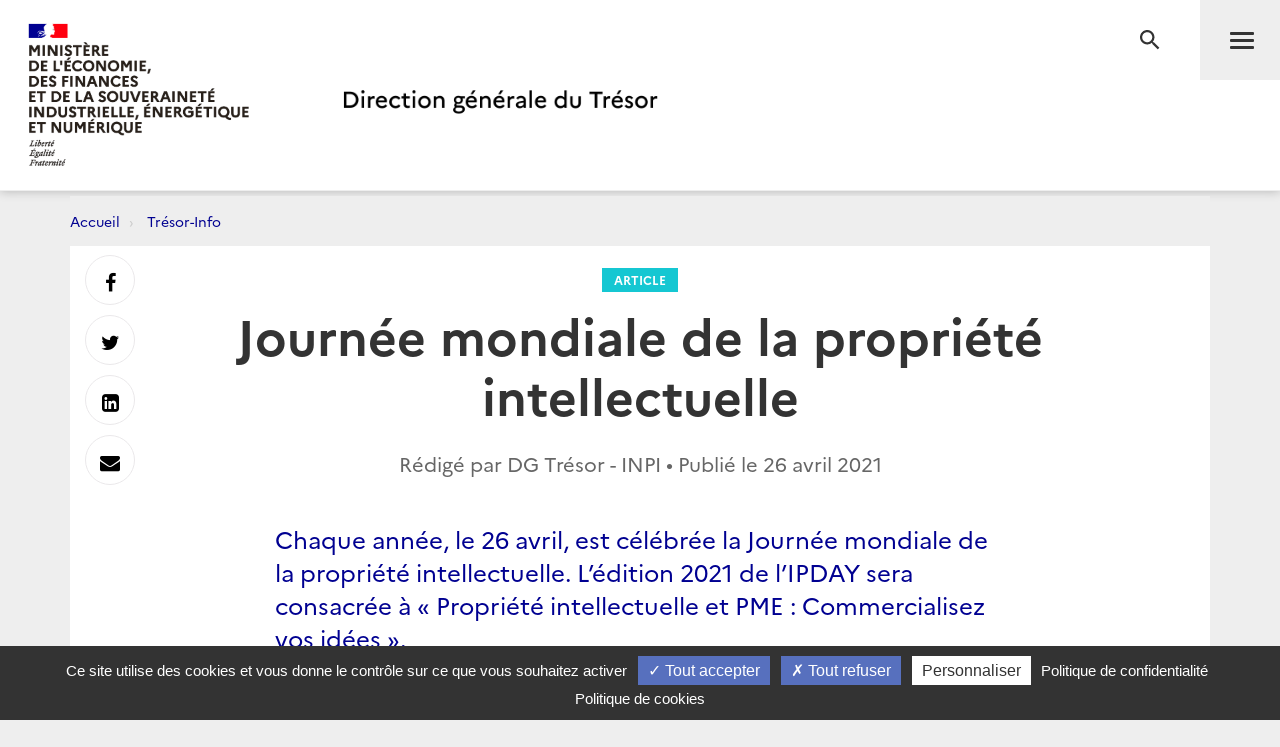

--- FILE ---
content_type: text/html; charset=utf-8
request_url: https://www.tresor.economie.gouv.fr/Articles/2021/04/26/journee-mondiale-de-la-propriete-intellectuelle
body_size: 29686
content:
<!DOCTYPE html>
<html lang="fr" prefix="og: http://ogp.me/ns# article: http://ogp.me/ns/article#">
<head>
    <meta charset="utf-8" />
    <meta http-equiv="Content-Type" content="text/html; charset=utf-8" />
    <meta http-equiv="X-UA-Compatible" content="IE=edge">
    <meta name="viewport" content="width=device-width, user-scalable=no, initial-scale=1.0, maximum-scale=1.0, minimum-scale=1.0">
    <meta name="author" content="Direction g&#233;n&#233;rale du Tr&#233;sor">
    <meta name="description" content="Site officiel de la direction g&#233;n&#233;rale du Tr&#233;sor">
    <link rel="author" href="/humans.txt" />
    <title>Journ&#233;e mondiale de la propri&#233;t&#233; intellectuelle | Direction g&#233;n&#233;rale du Tr&#233;sor</title>
    <script src="/bundles/jQuery?v=xG9mpiLQ8RlbfFke65nLfE5KxAoFCW2mvDXaajSsASo1"></script>

    
<script type="text/javascript">
    var tarteaucitronForceLanguage = 'fr';
    var tarteaucitronForceExpire = 180;//en jours
</script>

<script src="/Scripts/tarteaucitron/tarteaucitron.js"></script>

<script src="/bundles/dgtarteaucitron?v=KoN0Lz1Kil_AfkRuFZxB-Rt9AwuBfa1iSre24-Ccrtk1"></script>


<script type="text/javascript">
    // id utilisé pour positionner le script matomo juste après
    tarteaucitron.init({
        "privacyUrl": "/Institutionnel/politique-de-confidentialite", /* Privacy policy url */
        "cookiePolicyUrl": "/Institutionnel/politique-de-cookies", /* Cookie policy url */

        "hashtag": "#gestionCookies", /* Open the panel with this hashtag */
        "cookieName": "DgTresor", /* Cookie name */

        "orientation": "bottom", /* Banner position (top - middle - bottom) */

        "showAlertSmall": true, /* Show the small banner on bottom right */
        "cookieslist": false, /* Show the cookie list */

        "showIcon": false, /* Show cookie icon to manage cookies */
        "iconPosition": "BottomLeft", /* BottomRight, BottomLeft, TopRight and TopLeft */

        "adblocker": false, /* Show a Warning if an adblocker is detected */

        "DenyAllCta": true, /* Show the deny all button */
        "AcceptAllCta": true, /* Show the accept all button when highPrivacy on */
        "highPrivacy": true, /* HIGHLY RECOMMANDED Disable auto consent */

        "handleBrowserDNTRequest": false, /* If Do Not Track == 1, disallow all */

        "removeCredit": false, /* Remove credit link */
        "moreInfoLink": true, /* Show more info link */

        "useExternalCss": false, /* If false, the tarteaucitron.css file will be loaded */
        "useExternalJs": false, /* If false, the tarteaucitron.js file will be loaded */

        //"cookieDomain": ".my-multisite-domaine.fr", /* Shared cookie for multisite */

        "readmoreLink": "", /* Change the default readmore link */

        "mandatory": true /* Show a message about mandatory cookies */
    });
    
    // ajout des services intégrés

    (tarteaucitron.job = tarteaucitron.job || []).push('DG_youtube');
    (tarteaucitron.job = tarteaucitron.job || []).push('DG_dailymotion');

    (tarteaucitron.job = tarteaucitron.job || []).push('DG_twitter');
    (tarteaucitron.job = tarteaucitron.job || []).push('DG_twitterembed');
    (tarteaucitron.job = tarteaucitron.job || []).push('DG_twittertimeline');

    (tarteaucitron.job = tarteaucitron.job || []).push('DG_matomo');

    (tarteaucitron.job = tarteaucitron.job || []).push('DG_infogram');
    (tarteaucitron.job = tarteaucitron.job || []).push('DG_googlemapsembed');

    tarteaucitron.user.googlemapsKey = 'AIzaSyDtuU1letz_guVNr6Xs28lL1uk4SAjIWcc';
    tarteaucitron.user.dgMentionKey = 'Les informations portées sur cette carte n&apos;engagent pas la responsabilité de la direction générale du Trésor.<br/>In no event shall the Directorate-General of the Treasury be responsible or liable for the use of any information displayed on this map.<br/>Die Direction générale du Trésor übernimmt für die Vollständigkeit und Richtigkeit von Informationen auf dieser Karte keine Gewähr.';
    tarteaucitron.user.dgMentionContactKey = 'Les informations portées sur cette carte n&apos;engagent pas la responsabilité de la direction générale du Trésor.<br/>In no event shall the Directorate-General of the Treasury be responsible or liable for the use of any information displayed on this map.<br/>Die Direction générale du Trésor übernimmt für die Vollständigkeit und Richtigkeit von Informationen auf dieser Karte keine Gewähr.';
    (tarteaucitron.job = tarteaucitron.job || []).push('DG_googlemaps');

    (tarteaucitron.job = tarteaucitron.job || []).push('DG_recaptcha');

    // actions à faire quand la page est entièrement chargée

    $(window).on('load', function () {
        setTimeout(function () {
            // sur chaque pavé service de la popup
            $("#tarteaucitron #tarteaucitronServices .tarteaucitronLine .tarteaucitronName").each(function () {
                // suppression du text node "   -   " entre les deux liens
                $(this).contents().filter(function () {
                    return this.nodeType === 3 && $.trim(this.nodeValue) === '-';
                }).remove();
            });
        }, 500);
    });

</script>
    

<meta name="msapplication-square70x70logo" content="/Content/Images/public/favicons/windows-tile-70x70.png"> 
<meta name="msapplication-square150x150logo" content="/Content/Images/public/favicons/windows-tile-150x150.png"> 
<meta name="msapplication-square310x310logo" content="/Content/Images/public/favicons/windows-tile-310x310.png"> 
<meta name="msapplication-TileImage" content="/Content/Images/public/favicons/windows-tile-144x144.png">
<meta name="msvalidate.01" content="906347CFBC0DC40E0D50A8BC3B17724D" />
<meta name="msapplication-TileColor" content="#ffffff">
<meta name="msapplication-config" content="/Content/Images/public/favicons/browserconfig.xml">
<link rel="apple-touch-icon-precomposed" sizes="152x152" href="/Content/Images/public/favicons/apple-touch-icon-152x152-precomposed.png"> 
<link rel="apple-touch-icon-precomposed" sizes="120x120" href="/Content/Images/public/favicons/apple-touch-icon-120x120-precomposed.png"> 
<link rel="apple-touch-icon-precomposed" sizes="76x76" href="/Content/Images/public/favicons/apple-touch-icon-76x76-precomposed.png"> 
<link rel="apple-touch-icon-precomposed" sizes="60x60" href="/Content/Images/public/favicons/apple-touch-icon-60x60-precomposed.png"> 
<link rel="apple-touch-icon-precomposed" sizes="144x144" href="/Content/Images/public/favicons/apple-touch-icon-144x144-precomposed.png"> 
<link rel="apple-touch-icon-precomposed" sizes="114x114" href="/Content/Images/public/favicons/apple-touch-icon-114x114-precomposed.png"> 
<link rel="apple-touch-icon-precomposed" sizes="72x72" href="/Content/Images/public/favicons/apple-touch-icon-72x72-precomposed.png"> 
<link rel="apple-touch-icon" sizes="57x57" href="/Content/Images/public/favicons/apple-touch-icon.png"> 
<link rel="shortcut icon" href="/Content/Images/public/favicons/favicon.ico"> 
<link rel="icon" type="image/png" sizes="64x64" href="/Content/Images/public/favicons/favicon.png"> 

        <link rel="alternate" type="application/atom+xml" title="Tr&#233;sor-Info - Publications de la direction g&#233;n&#233;rale du Tr&#233;sor" href="/Flux/Atom/Articles/Home" />

    <link href="/Content/public-css?v=ZH6C9f5Zjuc0tgaz2zwtEdypH7tdjbL-E8ZmZ5KBnmY1" rel="stylesheet"/>



    
    
    <meta name="search.datePublished" content="26/04/2021 00:00:00" />
    <meta property="og:site_name" content="Direction g&#233;n&#233;rale du Tr&#233;sor">
    <meta property="og:type" content="article">
    <meta property="og:locale" content="fr_FR">
    <meta property="og:title" content="Journ&#233;e mondiale de la propri&#233;t&#233; intellectuelle">
    <meta property="og:description" content="Chaque ann&#233;e, le 26 avril, est c&#233;l&#233;br&#233;e la Journ&#233;e mondiale de la propri&#233;t&#233; intellectuelle. L’&#233;dition 2021 de l’IPDAY sera consacr&#233;e &#224; &#171; Propri&#233;t&#233; intellectuelle et PME : Commercialisez vos id&#233;es &#187;.">
    <meta property="og:url" content="https://www.tresor.economie.gouv.fr/Articles/2021/04/26/journee-mondiale-de-la-propriete-intellectuelle" />
    <meta property="og:image" content="https://www.tresor.economie.gouv.fr/Articles/1665ee84-71b6-40f6-89d6-ed0ca1598f8a/images/visuel" />
    <meta property="article:published_time" content="2021-04-26T00:00:00;"> 
    <meta name="twitter:card" content="summary" />
    <meta name="twitter:site" content="@dgtresor" />



    
    

    <!-- Piwik -->
<script type="text/javascript">
        tarteaucitron.user.DG_matomo_Id = 13;
        tarteaucitron.user.DG_matomo_Host = "//webstatistics.dgtresor.gouv.fr//";
        tarteaucitron.user.DG_matomo_API_ScriptName = "matomo.php";
        tarteaucitron.user.DG_matomo_Client_ScriptName = "matomo.js";
        </script>
    <!-- End Piwik Code -->

</head>
<body class="page">
    

<nav id="nav" class="navbar navbar-default navbar-fixed-top">
    <div class="container">
        <div class="navbar-header">
            <div class="navbar-right">
                <button type="submit" class="btn btn-search" aria-expanded="false" aria-controls="navbar-form">
                    <span class="sr-only">Recherche</span>
                </button>
                <button id="menuBtn" type="button" data-toggle="collapse" data-target="#menu" class="navbar-toggle" aria-expanded="false" aria-controls="menu">
                    <span class="sr-only">Menu</span>
                    <span class="icon-bar"></span>
                    <span class="icon-bar"></span>
                    <span class="icon-bar"></span>
                </button>
            </div>
            <a href="http://www.economie.gouv.fr/" target="_blank" class="navbar-brand navbar-brand-secondary col-xs-4">
                <img src="/ReferenceData/images/LogoMinistere/2304400b-0842-445f-bec7-c65b7c7598ac" alt="Le portail du minist&#232;re de l&#39;&#201;conomie, des Finances et de la souverainet&#233; Industrielle, &#233;nerg&#233;tique et Num&#233;rique">
            </a>
            <a href="/" class="navbar-brand navbar-brand-primary col-xs-4" title="Direction g&#233;n&#233;rale du Tr&#233;sor">
                <img src="/ReferenceData/images/LogoDgTresor/90830180-fa8e-434a-ae98-e60bc01bbcef" alt="Direction g&#233;n&#233;rale du Tr&#233;sor">
            </a>
        </div><!-- .navbar-header -->
        <div class="navbar-divider"></div>
        <div id="menu" class="navbar-collapse">
            

<ul class="nav navbar-nav navbar-left">
            <li>
                    <a class="" href="https://www.tresor.economie.gouv.fr/Articles">Actualit&#233;s</a>

            </li>
            <li>
                    <a class="" href="https://www.tresor.economie.gouv.fr/Evenements">&#201;v&#233;nements</a>

            </li>
            <li>
                    <a class="" href="https://www.tresor.economie.gouv.fr/tresor-international">Tr&#233;sor International</a>

            </li>
            <li>
                    <a class="" href="https://www.tresor.economie.gouv.fr/publications">Publications, chiffres cl&#233;s</a>

            </li>
            <li>
                    <a class="" href="https://www.tresor.economie.gouv.fr/services-aux-entreprises">Services aux entreprises</a>

            </li>
            <li>
                    <a class="" href="https://www.tresor.economie.gouv.fr/services-aux-entreprises/sanctions-economiques/russie-en-lien-avec-la-violation-par-la-russie-de-la-souverainete-et-de-l-integrite-territoriale-de-l-ukraine">Sanctions Russie</a>

            </li>
            <li>
                    <a class="" href="https://www.tresor.economie.gouv.fr/banque-assurance-finance">Banque assurance finance</a>

            </li>
            <li>
                    <a class="" href="https://www.tresor.economie.gouv.fr/qui-sommes-nous">Qui sommes-nous ?</a>

            </li>
            <li>
                    <a class="" href="https://www.tresor.economie.gouv.fr/Institutionnel/the-french-treasury"> The French Treasury (English Pages)</a>

            </li>

    
</ul>

            

<ul class="nav navbar-quick">
        <li>
            Accès directs
            <ul>
                    <li><a href="https://www.tresor.economie.gouv.fr/qui-sommes-nous/offre-d-emplois">Nous rejoindre</a></li>
                    <li><a href="https://www.tresor.economie.gouv.fr/qui-sommes-nous/espace-presse">Espace Presse</a></li>
            </ul>
        </li>
    <li>
        Suivez la DG Trésor sur :
        <ul class="social">
            <li>
                <a href="https://twitter.com/dgtresor" target="_blank" rel="external" title="Twitter | @DG Tresor – dans une nouvelle fenêtre">
                    <i class="fa fa-twitter-square"></i><span class="sr-only">Twitter</span>
                </a>
            </li>
            <li>
                <a href="https://www.linkedin.com/company/direction-generale-du-tresor-french-treasury" target="_blank" rel="external" title="Linkedin DG Trésor – dans une nouvelle fenêtre">
                    <i class="fa fa-linkedin-square"></i><span class="sr-only">Linkedin</span>
                </a>
            </li>
            <li>
                <a href="https://www.youtube.com/@directiongeneraledutresor5613" target="_blank" rel="external" title="Youtube DG Trésor – dans une nouvelle fenêtre">
                    <i class="fa fa-youtube-play"></i><span class="sr-only">Youtube</span>
                </a>
            </li>
        </ul>
    </li>
        <li class="account"><a href="/Account/SignIn?returnUrl=%2FArticles%2F2021%2F04%2F26%2Fjournee-mondiale-de-la-propriete-intellectuelle">Se connecter</a></li>
</ul>


        </div>
    </div><!-- .navbar-collapse -->
    

<form action="/Recherche" autocomplete="off" class="navbar-form " id="navbar-form" method="get">        <button type="button" class="close">
            <span class="sr-only">Fermer</span>
        </button>
        <div class="form-group">
            <label for="q" class="control-label sr-only">Rechercher</label>
            <div class="input-group">
                <input id="q" type="search" placeholder="Rechercher sur le site" class="form-control"
                       name="q">
                <button type="submit" class="btn btn-default">Rechercher</button>
            </div>
        </div>
</form>

    <div class="navbar-overlay"></div>
</nav><!-- .navbar -->

    
<div id="clientNotifications" class="client-notifications"></div>
<div class="server-notifications"></div>
    <main id="main" class="main">
        
        <div class="container">
                    <ol class="breadcrumb">
                <li class="">
                        <a title="Accueil" href="/">Accueil</a>
                </li>
                <li class="">
                        <a title="Tr&#233;sor-Info" href="/Articles">Tr&#233;sor-Info</a>
                </li>
        </ol>

            <div class="page-container">
                





<header class="page-header">
    <div class="container-fluid">
        <div class="row">
            <div class="col-md-10 col-md-offset-1">
                <a class="page-header-label" href="/Articles/Types/article">
                    Article
                </a>
                <h1 class="page-header-title">Journ&#233;e mondiale de la propri&#233;t&#233; intellectuelle</h1>
                <div class="page-header-author">Rédigé par DG Tr&#233;sor - INPI &bull; Publié le     <time datetime="2021-04-26T00:00:00.0000000">26 avril 2021</time>
</div>
            </div>
        </div>
    </div>
</header>

<section class="page-section">
        <div class="row">
            <div class="col-md-10 col-md-offset-1 col-lg-8 col-lg-offset-2">
                <div class="post post-default">
                    <div class="lead">
                        <p>Chaque ann&#233;e, le 26 avril, est c&#233;l&#233;br&#233;e la Journ&#233;e mondiale de la propri&#233;t&#233; intellectuelle. L’&#233;dition 2021 de l’IPDAY sera consacr&#233;e &#224; &#171; Propri&#233;t&#233; intellectuelle et PME : Commercialisez vos id&#233;es &#187;. </p>
                    </div>
                </div>
            </div>
        </div>
    <div class="row">
        <div class="col-md-10 col-md-offset-1 col-lg-8 col-lg-offset-2">
            <div class="post post-default">
                <div><p>Depuis l&rsquo;ann&eacute;e 2000, chaque 26 avril (date d&rsquo;entr&eacute;e en vigueur de la Convention instituant l&rsquo;OMPI en 1970) est c&eacute;l&eacute;br&eacute;e la Journ&eacute;e mondiale de la propri&eacute;t&eacute; intellectuelle. L&rsquo;&eacute;dition 2021 de l&rsquo;IPDAY est intitul&eacute;e &laquo; <strong>Propri&eacute;t&eacute; intellectuelle et PME : Commercialisez vos id&eacute;es &raquo;.</strong></p>
<p><strong>Les PME forment l&rsquo;&eacute;pine dorsale de l&rsquo;&eacute;conomie mondiale. Elles repr&eacute;sentent environ 90% des entreprises dans le monde et contribuent de mani&egrave;re fondamentale &agrave; la cr&eacute;ation d&rsquo;emplois et au d&eacute;veloppement &eacute;conomique. </strong>Au moment o&ugrave; la reprise &eacute;conomique constitue une priorit&eacute; afin de faire face aux r&eacute;percussions de la crise de la COVID 19, la Journ&eacute;e mondiale de la propri&eacute;t&eacute; intellectuelle 2021 met en lumi&egrave;re la mani&egrave;re dont les PME peuvent utiliser leurs actifs de propri&eacute;t&eacute; intellectuelle pour b&acirc;tir des entreprises plus fortes, plus comp&eacute;titives et plus r&eacute;sistantes et pour cr&eacute;er des emplois.</p>
<p><strong>En France, l&rsquo;Institut National de la Propri&eacute;t&eacute; Industrielle &laquo;&nbsp;INPI&nbsp;&raquo;</strong> a mis en place un r&eacute;seau de conseillers &agrave; l&rsquo;international pr&eacute;sents au sein des Services &eacute;conomiques des ambassades pour vous accompagner au quotidien sur ces questions strat&eacute;giques. Une Conseill&egrave;re INPI comp&eacute;tente sur le Japon, la Cor&eacute;e et Taiwan est &agrave; vos c&ocirc;t&eacute;s pour vous&nbsp;:</p>
<ul>
<li>Accompagner dans vos projets innovants et vous montrer comment utiliser la PI au sein de votre entreprise&nbsp;;</li>
<li>Aider dans toutes vos d&eacute;marches : d&eacute;p&ocirc;t de titre de propri&eacute;t&eacute; industrielle brevet, marque, dessin et mod&egrave;le&nbsp;;</li>
<li>Sensibiliser &agrave; la PI et vous donner les cl&eacute;s pour mieux comprendre les enjeux&nbsp;;</li>
<li>&nbsp;Mettre en relation, vous orienter vers les bons interlocuteurs et vous appuyer dans vos actions de protection et de lutte anti contrefa&ccedil;on.</li>
</ul>
<p>Pour plus d&rsquo;information sur la propri&eacute;t&eacute; intellectuelle en Cor&eacute;e, consultez <a href="https://www.tresor.economie.gouv.fr/PagesInternationales/Pages/b09bbecd-7093-4820-b801-4c8f47109214/files/f80468db-ce86-445a-9124-e28b5a9107e5">la Fiche PI Cor&eacute;e</a></p>
<p align="center">&nbsp;</p>
<p align="center"><strong>Des activit&eacute;s virtuelles vous seront propos&eacute;es le 26 avril 2021:</strong></p>
<p><strong>Liste des &eacute;v&eacute;nements par pays : </strong><a href="https://www.wipo.int/ip-outreach/en/ipday/2021/events_calendar.html">World Intellectual Property Day Virtual Events Calendar (wipo.int)</a></p>
<p><strong>En Europe</strong>&nbsp;: <a href="https://euipo.europa.eu/ohimportal/fr/events">&Eacute;v&eacute;nements - MUE (europa.eu)</a></p>
<p>&nbsp;</p></div>
            </div>
        </div>
    </div>
</section>

    <section class="page-section page-section-focus">
        <div class="row">
            <div class="col-md-10 col-md-offset-1 col-lg-8 col-lg-offset-2">
                <div class="post">
                    <h2>Fichier attach&#233;</h2>
                    <div class="row">
                            <div class="col-xs-6 col-sm-4 col-md-3">
                                
    <a href="/Articles/1665ee84-71b6-40f6-89d6-ed0ca1598f8a/files/c4fa4150-2db2-4934-8ade-1b954352a430" target="_blank"
       data-mh="download" class="download"
       
       data-upload='26/04/2021 07:14:09'>
        <i class="material-icons md-48">file_download</i>
        <span>2021_Fiche PI - Cor&#233;e du Sud.pdf</span>
        <em>
            PDF 
            • 884,6 Ko
        </em>
    </a>

                            </div>
                    </div>
                </div>
            </div>
        </div>
    </section>


<section class="page-section page-section-aside suggestions-container">
    
</section>






<div class="page-share" id="shareIconsContainer">
    <a target="_blank"          href="https://www.facebook.com/sharer/sharer.php?u=https%3a%2f%2fwww.tresor.economie.gouv.fr%2fArticles%2f2021%2f04%2f26%2fjournee-mondiale-de-la-propriete-intellectuelle" 
 data-toggle="tooltip" data-placement="right" title="Facebook"><i class="fa fa-facebook" aria-hidden="true"></i> <span class="sr-only">Partager sur Facebook</span></a>
    <a target="_blank"          href="https://twitter.com/intent/tweet?text=Direction%20g%C3%A9n%C3%A9rale%20du%20Tr%C3%A9sor%20-%20Journ%C3%A9e%20mondiale%20de%20la%20propri%C3%A9t%C3%A9%20intellectuelle&amp;url=https%3a%2f%2fwww.tresor.economie.gouv.fr%2fArticles%2f2021%2f04%2f26%2fjournee-mondiale-de-la-propriete-intellectuelle" 
 data-toggle="tooltip" data-placement="right" title="Twitter"><i class="fa fa-twitter" aria-hidden="true"></i> <span class="sr-only">Partager sur Twitter</span></a>
    <a target="_blank"          href="https://www.linkedin.com/shareArticle?mini=true&amp;url=https%3a%2f%2fwww.tresor.economie.gouv.fr%2fArticles%2f2021%2f04%2f26%2fjournee-mondiale-de-la-propriete-intellectuelle" 
 data-toggle="tooltip" data-placement="right" title="LinkedIn"><i class="fa fa-linkedin-square" aria-hidden="true"></i> <span class="sr-only">Partager sur Linkedin</span></a>
    <a target="_blank"          href="mailto:?subject=Direction%20g%C3%A9n%C3%A9rale%20du%20Tr%C3%A9sor%20-%20Journ%C3%A9e%20mondiale%20de%20la%20propri%C3%A9t%C3%A9%20intellectuelle&amp;body=Direction%20g%C3%A9n%C3%A9rale%20du%20Tr%C3%A9sor%20-%20Journ%C3%A9e%20mondiale%20de%20la%20propri%C3%A9t%C3%A9%20intellectuelle%0D%0Ahttps%3A%2F%2Fwww.tresor.economie.gouv.fr%2FArticles%2F2021%2F04%2F26%2Fjournee-mondiale-de-la-propriete-intellectuelle" 
 data-toggle="tooltip" data-placement="right" title="Messagerie"><i class="fa fa-envelope" aria-hidden="true"></i> <span class="sr-only">Envoyer par Messagerie</span></a>
</div><!-- .page-share -->


            </div>
        </div>
    </main><!-- .main -->
    <footer id="footer" class="footer">
    <div class="footer-social-icons">
        <div class="container">
            <div class="col-md-6">
                <a href="/publications/les-nouvelles-du-tresor" id="bandeauNews">Abonnez-vous à notre lettre d'information</a>
            </div>
            <div class="col-md-6">
                <span>Suivez la DG Trésor sur :</span>
                <a href="https://twitter.com/dgtresor" target="_blank" rel="external" title="Twitter | @DG Tresor – dans une nouvelle fenêtre">
                    <i class="fa fa-twitter-square"></i>
                    <span class="sr-only">Twitter</span>
                </a>
                <a href="https://www.linkedin.com/company/direction-generale-du-tresor-french-treasury" target="_blank" rel="external" title="Linkedin DG Trésor – dans une nouvelle fenêtre">
                    <i class="fa fa-linkedin-square"></i>
                    <span class="sr-only">LinkedIn</span>
                </a>
                <a href="https://www.youtube.com/@directiongeneraledutresor5613" target="_blank" rel="external" title="Youtube DG Trésor – dans une nouvelle fenêtre">
                    <i class="fa fa-youtube-play"></i>
                    <span class="sr-only">Youtube</span>
                </a>
            </div>
        </div>
    </div>
    <div class="footer-partners">
        <div class="container">
            <ul class="list-inline">
                <li><a href="http://www.aft.gouv.fr" target="_blank" rel="external" title="Accéder au site de l’Agence France Trésor – dans une nouvelle fenêtre"><img src="/Content/Images/public/footer/agence-france-tresor.jpg" alt="Accéder au site de l’Agence France Trésor – dans une nouvelle fenêtre"></a></li>
                <li><a href="https://www.tresor.economie.gouv.fr/tresor-international/pcn-france" target="_blank" rel="external" title="Point de Contact National français"><img src="/Content/Images/public/footer/france-point-de-contact-national.jpg" alt="Point de Contact National français"></a></li>
                <li><a href="https://www.economie.gouv.fr/fininfra" target="_blank" rel="external" title="FIN INFRA - Mission d’appui au financement des infrastructures"><img src="/Content/Images/public/footer/fin-infra.png" alt="FIN INFRA - Mission d’appui au financement des infrastructures"></a></li>
            </ul>
        </div>
    </div>
    <nav class="footer-nav">
        <div class="container">
            <ul class="list-inline">
                
                
                
                <li><a href="https://www.tresor.economie.gouv.fr/qui-sommes-nous/les-services-de-la-dg-tresor/contactez-nous" title="Contact">Contact</a></li>
                <li><a href="/Institutionnel/mentions-legales" title="Mentions légales">Mentions légales</a></li>
                <li><a href="/Institutionnel/politique-de-confidentialite" title="Politique de confidentialité">Politique de confidentialité</a></li>
                <li><a href="/Institutionnel/politique-de-cookies" title="Politique de cookies">Politique de cookies</a></li>
                <li><a href="#gestionCookies" title="Gestion des cookies">Gestion des cookies</a></li>
                    <li><a href="/Flux/Atom/Articles/Home" title="Tr&#233;sor-Info - Publications de la direction g&#233;n&#233;rale du Tr&#233;sor">Flux RSS</a></li>
            </ul>
            <ul class="list-inline">
                <li><a href="https://service-public.gouv.fr" target="_blank" rel="external" title="Accéder au site Service public – dans une nouvelle fenêtre">service-public.gouv.fr</a></li>
                <li><a href="https://legifrance.gouv.fr" target="_blank" rel="external" title="Accéder au site légifrance – dans une nouvelle fenêtre">legifrance.gouv.fr</a></li>
                <li><a href="https://info.gouv.fr" target="_blank" rel="external" title="Accéder au site du  Gouvernement – dans une nouvelle fenêtre">info.gouv.fr</a></li>
                <li><a href="https://www.data.gouv.fr/fr/" target="_blank" rel="external" title="Accéder au site data.gouv.fr – dans une nouvelle fenêtre">data.gouv.fr</a></li>
            </ul>
            <p class="footer-copyright">2026 Direction g&#233;n&#233;rale du Tr&#233;sor</p>
        </div>
    </nav><!-- .footer-nav -->
</footer><!-- .footer -->
    <!-- Version : 0.0.0.0 -->
    

    <script src="/bundles/publicJs?v=QZZ0e1QuDVmDLWJd544Pue4TGhh8aPMYihJYV96LPyY1"></script>

    
    
    <script type="text/javascript">
        initCircleButtonInteractive(window.jQuery, ".circle-buttons-container", ".circle-button.cmd-button");

        $(function() {
            detailArticle.initArticleSuggestions(".suggestions-container",
                "/Articles/1665ee84-71b6-40f6-89d6-ed0ca1598f8a/articleSuggestions");


        });
    </script>


<script type="text/javascript" src="/bnith__9wZZhEcH9vsz0FyDI-3l1j1SEZNKw8Pgv9JhbDlsXzAxhGG1YcIn4KlvYpz0aR7g"></script> <script language="JavaScript" type="text/javascript">const _0x35e8=['visitorId','18127kSXadA','356575NPKVMA','7306axxsAH','get','657833TzFjkt','717302TQdBjl','34lMHocq','x-bni-rncf=1768504238735;expires=Thu, 01 Jan 2037 00:00:00 UTC;path=/;','61XMWbpU','cookie',';expires=Thu, 01 Jan 2037 00:00:00 UTC;path=/;','then','651866OSUgMa','811155xdatvf','x-bni-fpc='];function _0x258e(_0x5954fe,_0x43567d){return _0x258e=function(_0x35e81f,_0x258e26){_0x35e81f=_0x35e81f-0x179;let _0x1280dc=_0x35e8[_0x35e81f];return _0x1280dc;},_0x258e(_0x5954fe,_0x43567d);}(function(_0x5674de,_0xdcf1af){const _0x512a29=_0x258e;while(!![]){try{const _0x55f636=parseInt(_0x512a29(0x17b))+-parseInt(_0x512a29(0x179))*parseInt(_0x512a29(0x17f))+-parseInt(_0x512a29(0x183))+-parseInt(_0x512a29(0x184))+parseInt(_0x512a29(0x187))*parseInt(_0x512a29(0x17d))+parseInt(_0x512a29(0x188))+parseInt(_0x512a29(0x17c));if(_0x55f636===_0xdcf1af)break;else _0x5674de['push'](_0x5674de['shift']());}catch(_0xd3a1ce){_0x5674de['push'](_0x5674de['shift']());}}}(_0x35e8,0x6b42d));function getClientIdentity(){const _0x47e86b=_0x258e,_0x448fbc=FingerprintJS['load']();_0x448fbc[_0x47e86b(0x182)](_0x4bb924=>_0x4bb924[_0x47e86b(0x17a)]())[_0x47e86b(0x182)](_0x2f8ca1=>{const _0x44872c=_0x47e86b,_0xa48f50=_0x2f8ca1[_0x44872c(0x186)];document[_0x44872c(0x180)]=_0x44872c(0x185)+_0xa48f50+_0x44872c(0x181),document[_0x44872c(0x180)]=_0x44872c(0x17e);});}getClientIdentity();</script></body>

</html>


--- FILE ---
content_type: text/html; charset=utf-8
request_url: https://www.tresor.economie.gouv.fr/Articles/1665ee84-71b6-40f6-89d6-ed0ca1598f8a/articleSuggestions?_=1768504239222
body_size: 3891
content:
    <div class="row">
        <div class="col-md-10 col-md-offset-1">
            <div class="post">
                <h2 class="text-center">Sur le même sujet</h2>
                <div class="row">
                        <div class="col-sm-6 col-md-3">
                            <a href="/Articles/2021/01/15/les-reserves-nettes-de-change" data-mh="thumbnail" class="thumbnail">
                                <img src="https://www.tresor.economie.gouv.fr/Articles/e9223e4a-1739-4469-bd93-59e58aac69c4/images/visuel" alt="Les r&#233;serves nettes de change">
                                <div class="caption">
                                    <div class="thumbnail-label">Article</div>
                                    <h3 class="thumbnail-title">Les r&#233;serves nettes de change</h3>
                                </div>
                            </a>
                        </div>
                        <div class="col-sm-6 col-md-3">
                            <a href="/Articles/2026/01/15/global-gateway-early-stage-investment-mechanism-un-nouvel-outil-pour-accompagner-les-entreprises-europeennes-dans-les-infrastructures-durables" data-mh="thumbnail" class="thumbnail">
                                <img src="https://www.tresor.economie.gouv.fr/Articles/d022e9dc-f97c-4c29-a181-082c58ab2cb9/images/visuel" alt="Global Gateway Early-Stage Investment Mechanism : un nouvel outil pour accompagner les entreprises europ&#233;ennes dans les infrastructures durables">
                                <div class="caption">
                                    <div class="thumbnail-label">Article</div>
                                    <h3 class="thumbnail-title">Global Gateway Early-Stage Investment Mechanism : un nouvel outil pour accompagner les entreprises europ&#233;ennes dans les infrastructures durables</h3>
                                </div>
                            </a>
                        </div>
                        <div class="col-sm-6 col-md-3">
                            <a href="/Articles/2026/01/14/deplacement-a-zagreb-de-m-benjamin-haddad-ministre-delegue-en-charge-de-l-europe-12-et-13-janvier-2026" data-mh="thumbnail" class="thumbnail">
                                <img src="https://www.tresor.economie.gouv.fr/Articles/318eb216-bf07-47a4-96f2-bda33725ab93/images/visuel" alt="D&#233;placement &#224; Zagreb de M. Benjamin Haddad, ministre d&#233;l&#233;gu&#233; en charge de l’Europe - 12 et 13 janvier 2026">
                                <div class="caption">
                                    <div class="thumbnail-label">Article</div>
                                    <h3 class="thumbnail-title">D&#233;placement &#224; Zagreb de M. Benjamin Haddad, ministre d&#233;l&#233;gu&#233; en charge de l’Europe - 12 et 13 janvier 2026</h3>
                                </div>
                            </a>
                        </div>
                        <div class="col-sm-6 col-md-3">
                            <a href="/Articles/2026/01/14/les-nouvelles-economiques-de-l-eurasie-n-189-du-23-decembre-2025" data-mh="thumbnail" class="thumbnail">
                                <img src="https://www.tresor.economie.gouv.fr/Articles/b4b4da16-c355-4acf-b765-cb1796a1c992/images/visuel" alt="Les Nouvelles &#233;conomiques de l&#39;Eurasie N&#176;189 du 23 d&#233;cembre 2025">
                                <div class="caption">
                                    <div class="thumbnail-label">Article</div>
                                    <h3 class="thumbnail-title">Les Nouvelles &#233;conomiques de l&#39;Eurasie N&#176;189 du 23 d&#233;cembre 2025</h3>
                                </div>
                            </a>
                        </div>
                </div>
            </div>
        </div>
    </div>
